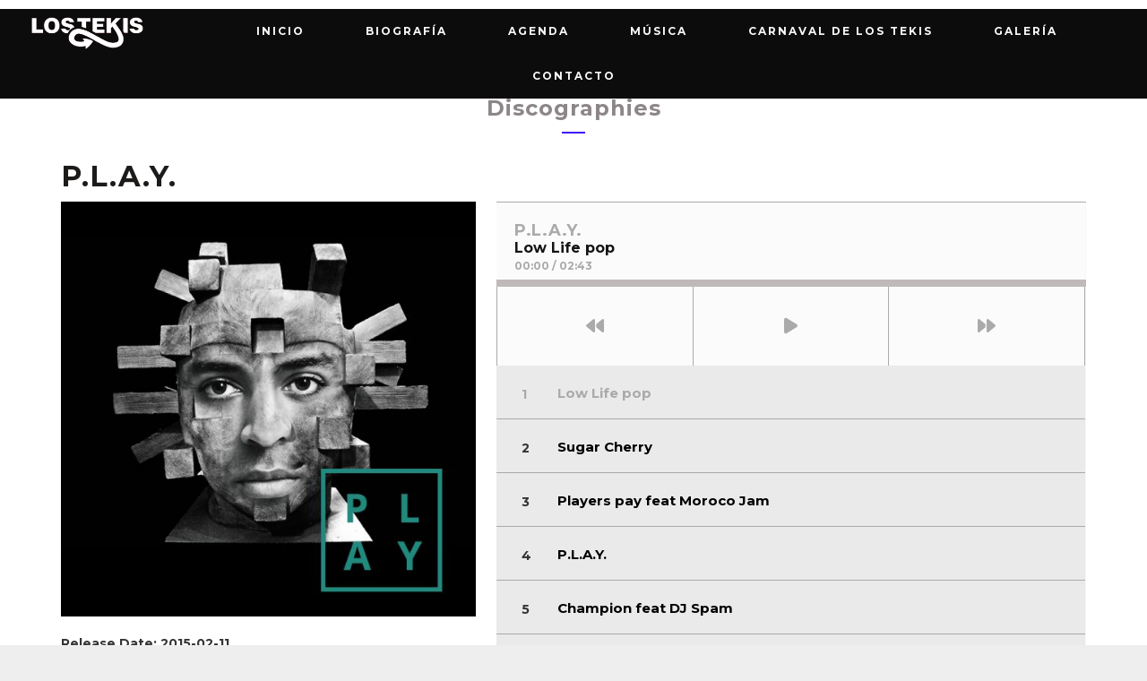

--- FILE ---
content_type: text/css
request_url: https://www.lostekis.com.ar/wp-content/uploads/css/custom-style.css
body_size: 29546
content:
@import url(//fonts.googleapis.com/css?family=Roboto:700);@import url(//fonts.googleapis.com/css?family=Montserrat:700,700,700,700,700,700,700,700,700,700,700);@import url(//fonts.googleapis.com/css?family=Roboto+Mono:700);
#overlay { 
	background-repeat: repeat;
	background-attachment: initial;
	background-color: rgb(255, 255, 255);
}
#overlay .perspective { 
	background-repeat: repeat;
	background-attachment: initial;
	background-color: #ffffff;
}

a,
code,
.blockquote-block,
.tab-circle,
.wpb_content_element.circle a,
a.button-more,.pages a,
.pages .current,
.iron_widget_newsletter input[type="submit"]:hover,
.iron_widget_twitter .twitter-logo,
.iron_widget_twitter .twitter-logo-small,
.blockquote-block,
.tab-circle,
a.meta-author-link,
.post-categories a,
.post-tags a,
.comment-content a,
.comment-author .fn,
.comment-author .url,
.comment-reply-link,
.comment-reply-login,
.comment-meta a:hover,
.comment-reply-title small a:hover,
.comments-title,
.nav-menu .current_page_item > a,
.nav-menu .current_page_ancestor > a,
.nav-menu .current-menu-item > a,
.nav-menu .current-menu-ancestor > a,
.iron_widget_recent_tweets .meta .time a,
.carousel .datetime,
.article .datetime,
.single-post time,
.meta .datetime,
.blockquote-block .title,
.blockquote-block figcaption,
span.wpcf7-not-valid-tip-no-ajax,
.wpcf7-response-output,
.photos-list .hover-text span,
.contact-box .phone,
.error,
.success span,
.concerts-list .title-row .date,
.concerts-list .expanded .title-row .link,
.iron_widget_newsletter label span,
.concerts-list .title-row .link,
.icon-concert-dropdown,
li.expanded .title-row .icon-concert-dropdown,
.media-block a:hover .media-decoration.media-audio,
.media-block a:hover .media-decoration.media-audio,
.media-decoration.media-video,
.carousel .video-box .btn-play,
.terms-list small,
.terms-list [class^="icon-"],
.terms-list [class*=" icon-"],
.nm_mc_form .nm_mc_button:hover,
.footer-wrapper-backtotop:hover,
#sidebar .panel-action,
.tweet_text a,
.iron_widget_newsletter .nm_mc_button input[type="submit"]:hover,
#footer .iron_widget_newsletter input[type="submit"]:hover,
#footer .nm_mc_form input[type="submit"]:hover,
.iron_widget_newsletter input[type="submit"],
.nm_mc_form input[type="submit"],
.event-more-button,
.nav-menu li:hover > a,
ul.nav-menu li.menu-item ul.sub-menu li:hover a,
ul.nav-menu ul a:hover,
.nav-menu ul ul a:hover,
.nav-menu .has-drop-down ul a:hover,
.nav-menu li a.backbtn:hover,
.wpb_content_element a,
#sidebar .textwidget a,
blockquote p,
.footer__widgets ul a,
.wooprice ins,
.woocommerce ul.products li.product .price,
.woocommerce-page ul.products li.product .price,
.woocommerce div.product span.price,
.woocommerce div.product p.price,
.woocommerce #content div.product span.price,
.woocommerce #content div.product p.price,
.woocommerce-page div.product span.price,
.woocommerce-page div.product p.price,
.woocommerce-page #content div.product span.price,
.woocommerce-page #content div.product p.price,
.wooprice,
.woocommerce .star-rating,
.woocommerce-page .star-rating,
.woocommerce nav.woocommerce-pagination ul li a,
.woocommerce nav.woocommerce-pagination ul li span,
.woocommerce #content nav.woocommerce-pagination ul li a,
.woocommerce #content nav.woocommerce-pagination ul li span,
.woocommerce-page nav.woocommerce-pagination ul li a,
.woocommerce-page nav.woocommerce-pagination ul li span,
.woocommerce-page #content nav.woocommerce-pagination ul li a,
.woocommerce-page #content nav.woocommerce-pagination ul li span,
.woocommerce table.cart a.remove,
.woocommerce #content table.cart a.remove,
.woocommerce-page table.cart a.remove,
.woocommerce-page #content table.cart a.remove,
.woocommerce .woocommerce-product-rating .star-rating,
.woocommerce-page .woocommerce-product-rating .star-rating,
.woo-thanks,
.infobox-icon,
.menu-toggle-off,
a.back-btn,
.playlist_enabled .player-box .jp-playlist ul li .button,
.button.add_to_cart_button.product_type_simple,
.post-password-form input[type="submit"],
li:hover .has-drop-down-a .sub-arrow i,
.social-networks a i:hover,
.side-menu .social-networks a i:hover,
.woocommerce a.button,
.woocommerce button.button,
.woocommerce input.button,
.woocommerce #respond input#submit,
.woocommerce #content input.button,
.woocommerce-page a.button,
.woocommerce-page button.button,
.woocommerce-page input.button,
.woocommerce-page #respond input#submit,
.woocommerce-page #content input.button,
.woocommerce a.button.alt,
.woocommerce button.button.alt,
.woocommerce input.button.alt,
.woocommerce #respond input#submit.alt,
.woocommerce #content input.button.alt,
.woocommerce-page a.button.alt,
.woocommerce-page button.button.alt,
.woocommerce-page input.button.alt,
.woocommerce-page #respond input#submit.alt,
.woocommerce-page #content input.button.alt,
.shipping-calculator-button,
.articles-classic .text-box a:hover h2,
.articles-classic a.readmore-classic:hover,
article a.more-link:hover,
#commentform .form-submit #submit,
.stickypost i,
.simple-post-txt-wrap a:hover h2,
.portfolio .portfolio-prev:hover .prev-text,
.portfolio .portfolio-next:hover .next-text,
.portfolio .portfolio-prev:hover i.fa-long-arrow-left,
.portfolio .portfolio-next:hover i.fa-long-arrow-right,
.portfolio .portfolio-mid-wrap i.fa-th:hover,
.player-title-box .track-name,
.audio-holder .jp-playlist ul.tracks-list li.jp-playlist-current div a, .articles-classic .post-categories a:hover, .articles-classic .post-tags a:hover  { 
	color: #151515;
}

.store-list a.button:hover,
.panel-action:hover,
.album-overlay,
.pages .current,
.media-block>a:hover,
.pages a:hover,
a.button-more:hover,
.type-album .tracks-block .player-box,
.iron_widget_newsletter,
.iron_widget_newsletter input[type="email"],
.nm_mc_form input[type="text"],
#footer .newsletter-wrap,
.concerts-list .title-row:hover .buttons .button,
.store-list a.button:hover,
.album-overlay,
.marquee .tp-leftarrow,
.marquee .tp-rightarrow,
.marquee .more,
.carousel .btn-prev:hover,
.carousel .btn-next:hover,
.carousel .slide a:hover,
.concert-box .hover-box,
.article a:hover,
.pages .current,
.pages a:hover,
.button-more:hover,
a.button,
.comment-form #submit,
.wpcf7-submit,
.filters-block a.active,
.form input[type="submit"],
.concerts-list .title-row .time,
.concerts-list .title-row.has_countdown:hover .buttons,
.concerts-list .expanded .title-row .button,
.concerts-list .expanded .title-row:after,
.iron_widget_newsletter input[type="submit"]:focus,
.iron_widget_newsletter input[type="submit"]:hover,
.select-options .item-selected a,
.concerts-list .expanded .title-row .opener:hover:after,
.concerts-list .title-row .button,
.media-decoration.media-audio,
.tracks-list .btn-play [class^="icon-"],
.tracks-list .btn-play [class*=" icon-"],
.tracks-list .btn-pause [class^="icon-"],
.tracks-list .btn-pause [class*=" icon-"],
.player-box a:hover [class^="icon-"],
.player-box a:hover [class*=" icon-"],
.social-networks a:hover [class^="icon-"],
.social-networks a:hover [class*=" icon-"],
.carousel .video-box .icon-play,
#searchform input[type="submit"],
.news-grid-wrap a:hover,
.iron_widget_videos .video-list article a:hover,
a.back-btn:hover,
.photo-wrap:hover .tab-text,
.videogrid:hover .text-box,
.page-template-archive-video .media-block:hover .text-box,
.playlist_enabled .player-box .jp-playlist ul li .button:hover,
.button.add_to_cart_button.product_type_simple:hover,
.post-password-form input[type="submit"]:hover,
.title-row.no-countdown:hover,
.woocommerce a.button:hover,
.woocommerce button.button:hover,
.woocommerce input.button:hover,
.woocommerce #respond input#submit:hover,
.woocommerce #content input.button:hover,
.woocommerce-page a.button:hover,
.woocommerce-page button.button:hover,
.woocommerce-page input.button:hover,
.woocommerce-page #respond input#submit:hover,
.woocommerce-page #content input.button:hover,
.woocommerce a.button.alt:hover,
.woocommerce button.button.alt:hover,
.woocommerce input.button.alt:hover,
.woocommerce #respond input#submit.alt:hover,
.woocommerce #content input.button.alt:hover,
.woocommerce-page a.button.alt:hover,
.woocommerce-page button.button.alt:hover,
.woocommerce-page input.button.alt:hover,
.woocommerce-page #respond input#submit.alt:hover,
.woocommerce-page #content input.button.alt:hover,
.woocommerce table.cart a.remove:hover,
.woocommerce #content table.cart a.remove:hover,
.woocommerce-page table.cart a.remove:hover,
.woocommerce-page #content table.cart a.remove:hover,
.shipping-calculator-button:hover,
.woocommerce #content nav.woocommerce-pagination ul li a:focus,
.woocommerce #content nav.woocommerce-pagination ul li a:hover,
.woocommerce #content nav.woocommerce-pagination ul li span.current,
.woocommerce nav.woocommerce-pagination ul li a:focus,
.woocommerce nav.woocommerce-pagination ul li a:hover,
.woocommerce nav.woocommerce-pagination ul li span.current,
.woocommerce-page #content nav.woocommerce-pagination ul li a:focus,
.woocommerce-page #content nav.woocommerce-pagination ul li a:hover,
.woocommerce-page #content nav.woocommerce-pagination ul li span.current,
.woocommerce-page nav.woocommerce-pagination ul li a:focus,
.woocommerce-page nav.woocommerce-pagination ul li a:hover,
.woocommerce-page nav.woocommerce-pagination ul li span.current,
.woocommerce-message .button.wc-forward:hover,
#commentform .form-submit #submit:hover,
.news-grid-wrap a.sticky,
.news-grid-wrap.isotope-item a.sticky,
ins { 
	background-color: #151515;
}

.tab-circle,a.button-more,
.tab-circle,
input.error,
.event-more-button,
.woocommerce .woocommerce-info,
.woocommerce-page .woocommerce-info,
.woocommerce .woocommerce-message,
.woocommerce-page .woocommerce-message,
.chosen-container-active .chosen-single,
a.back-btn,
.playlist_enabled .player-box .jp-playlist ul li .button,
.button.add_to_cart_button.product_type_simple,
.post-password-form input[type="submit"],
.woocommerce a.button,
.woocommerce button.button,
.woocommerce input.button,
.woocommerce #respond input#submit,
.woocommerce #content input.button,
.woocommerce-page a.button,
.woocommerce-page button.button,
.woocommerce-page input.button,
.woocommerce-page #respond input#submit,
.woocommerce-page #content input.button,
.woocommerce a.button.alt,
.woocommerce button.button.alt,
.woocommerce input.button.alt,
.woocommerce #respond input#submit.alt,
.woocommerce #content input.button.alt,
.woocommerce-page a.button.alt,
.woocommerce-page button.button.alt,
.woocommerce-page input.button.alt,
.woocommerce-page #respond input#submit.alt,
.woocommerce-page #content input.button.alt
.shipping-calculator-button,
.articles-classic a.readmore-classic:hover,
article a.more-link:hover,
#commentform .form-submit #submit,
.page-template-archive-posts-classic-php .media-block.sticky  .holder,
blockquote,
.portfolio .portfolio-rightside a.portfolio-button { 
	border-color: #151515;
}

.footer__widgets > .iron_widget_newsletter input[type="submit"],
.carousel .btn-prev,
.carousel .btn-next,
.panel .opener,
.blockquote-box figcaption:before,
.concerts-list .title-row .time,
.form input[type="text"],
.form input[type="email"],
.form input[type="password"],
.form textarea,
.comment-form input,
.comment-form textarea,
.select-options,
.jp-no-solution,
.nav-menu li:hover > a,
ul.nav-menu ul a:hover,
.nav-menu ul ul a:hover,
.nav-menu .has-drop-down ul a:hover,
.nm_mc_form .nm_mc_button:hover,
.comment-text,
#footer .iron_widget_newsletter .nm_mc_button:hover { 
	background-color: rgb(236, 231, 235);
}

#footer .iron_widget_newsletter input[type="email"],
#footer .nm_mc_form input[type="text"],
#footer .iron_widget_newsletter input[type="submit"],
#footer .nm_mc_form input[type="submit"],
.concerts-list .title-row:hover .buttons .button,
.vc_span4 .concerts-list .title-row .datetime,
.vc_span3 .concerts-list .title-row .datetime,
.vc_span2 .concerts-list .title-row .datetime,
#sidebar .concerts-list .title-row .datetime,
.footer__widgets .panel__heading,
.footer__widgets > .iron_widget_newsletter .control-append,
.concerts-list .title-row .datetime,
.event-row .datetime,
.pages.full li a,
.pages.full li span,
.comment-reply-title small a,
#footer .widget-area label.control-label,
.page-numbers.dots { 
	border-color: rgb(236, 231, 235);
}

	.media-block>a,
	.blockquote-block,
	.store-list a.button,
	.event-row,
	.type-album .text-box,
	.tracks-list > li,
	.panel-action,
	.iron_widget_twitter .panel__body,
	.iron_widget_twitter .panel-action,
	.iron_widget_radio .panel__body,
	.photo-wrap .photo-album-tab,
	.news-grid-wrap a,
	.container .iron_widget_newsletter,
	.container .newsletter-wrap,
	.videogrid,
	.iron_widget_videos .video-list article a,
	blockquote,
	.articles-classic .media-block .holder,
	.pages a { 
	background-color: rgb(247, 247, 247);
}

#sidebar .panel-action:hover,
.iron_widget_newsletter .newsletter-wrap nm_mc_button,
.iron_widget_newsletter input[type="submit"]:hover,
a.button:hover,
.wpb_accordion_section a,
.ui-tabs-anchor { 
	background-color: rgb(165, 214, 30);
}

.comment-respond,
.container .iron_widget_newsletter input[type="email"],
.container .nm_mc_form input[type="text"],
.container .iron_widget_newsletter input[type="submit"],
.container .nm_mc_form input[type="submit"],
.post-password-form input[type="password"],
.wpb_tabs_nav { 
	border-color: rgb(165, 214, 30);
}
.footer-block.share { 
	background-color: #232221;
}

.iron_widget_newsletter input[type="email"],
.nm_mc_form input[type="text"],
.nm_mc_form label,
#footer .iron_widget_newsletter input[type="submit"],
#footer .nm_mc_form input[type="submit"],
.countdown-section,
.countdown-amount,
.countdown-period,
.footer-block .social-networks a,
.footer__widgets,
.footer-row,
.footer__widgets > .iron_widget_newsletter .control-label,
.footer__widgets > .iron_widget_newsletter .form-control,
.footer-row ul,
.footer-row ul a,
.concerts-list .title-row .open-link,
.concerts-list .title-row .button:hover,
.panel__heading,
.panel__footer,
.title-box,
.title-box h2,
.carousel .btn-prev:hover,
.carousel .btn-next:hover,
.media-decoration.media-audio,
#header,
.nav-menu li a,
ul.nav-menu ul a,
.nav-menu ul ul a,
.iosSlider .slider .item .inner .text1 span,
.iosSlider .slider .item .inner .text2 span,
a.button:hover,
.store-list a.button:hover,
.concerts-list,
.title-row:hover .icon-concert-dropdown,
.concerts-list .title-row:hover .button:hover,
.concerts-list .expanded .title-row .button:hover,
.concerts-list .title-row .opener,
.album-listen,
.circle,
.tracks-list,
.tracks-list .button,
.tracks-list .btn-play,
.tracks-list .btn-pause,
.gallery-caption,
.pages .current,
.pages a:hover,
a.button-more:hover,
.pages .current,
.form input[type="submit"]:hover,
.comment-form #submit,
.wpcf7-submit,
.comment-form #submit:hover,
.wpcf7-submit:hover,
.concert-box .time,
.video-box .hover-box,
.video-box h2,
.video-box .icon-play,
.marquee .more,
.pages .current,
.pages a:hover,
.button-more:hover,
.concerts-list .title-row.has_countdown:hover .button:hover,
.concerts-list .title-row.has_countdown:hover .buttons .button,
.iron_widget_newsletter .form-status,
.concerts-list .title-row .button,
.footer__widgets .iron_widget_radio .info-box,
#footer .tweet_text,
#footer .nm_mc_error
#footer .textwidget,
#footer .newsletter-title-wrap h3,
#footer .newsletter-description-wrap,
#footer .newsletter-description-wrap p,
a.button,
play-button,
.darker-overlay h1,
.darker-overlay h2,
.darker-overlay h3,
.darker-overlay h4,
.darker-overlay h5,
.darker-overlay h6,
#footer .wp-calendar,
#footer p,
#footer ul,
#footer li,
#footer dl,
#footer dt,
#footer dd,
#footer ol,
#footer pre,
#footer tr,
#footer td,
#footer th,
#sidebar .button.wc-forward,
.post-password-form input[type="password"],
#footer .iron_widget_newsletter .newsletter-wrap .control-description,
#footer .iron_widget_newsletter .nm_mc_button:hover { 
	color: #ffffff;
}
#footer ::-webkit-input-placeholder { 
	color: #ffffff;
}
#footer :-moz-placeholder { 
	color: #ffffff;
}
#footer ::-moz-placeholder { 
	color: #ffffff;
}
#footer :-ms-input-placeholder { 
	color: #ffffff;
}
.photo-wrap:hover .tab-circle, .comment-list > li:after, .comment-list .children > li:before, .comment-reply-title, .woocommerce-page.single-product div.product .woocommerce-Tabs-panel--additional_information.panel, .single-product table.shop_attributes, .woocommerce-page #reviews #comments ol.commentlist li .comment-text { 
	border-color: #353535;
}

body,
.video-post,
.single-post h2, 
.single-post article.post h1,
.concerts-list .title-row .datetime,
.event-row .datetime,
.type-album .text-box h2,
.tab-title,
.tab-title .excerpt,
.tracks-list .name,
.comment-reply-title,
h2.widgettitle,
#sidebar .panel__heading,
#sidebar .panel__heading h3,
.media-block .datetime,
.media-block .meta-simple,
.media-block .category,
.form input[type="submit"],
.concerts-list .title-row .time,
.concerts-list .expanded .title-row .button,
.post_grid .tab-text time.datetime,
h1,
h3.widgettitle,
.excerpt p,
.tweet_text,
.content-box,
.available-now,
.release-date,
.store-list a.button,
.container .nm_mc_form input[type="text"],
.container .nm_mc_form label,
.container .nm_mc_error,
#sidebar .nm_mc_error,
.event-row .button,
.media-block h2,
.tracks-list > li:before,
.tab-date,
.videogrid .text-box h2,
.control-description,
.wpb_content_element,
.photo-wrap:hover .tab-circle,
.lighter-overlay h1,
.lighter-overlay h2,
.lighter-overlay h3,
.lighter-overlay h4,
.lighter-overlay h5,
.lighter-overlay h6,
.news-grid-wrap a:hover time,
.news-grid-wrap a:hover .meta-author-link,
.news-grid-tab .datetime,
.news-grid-tab .meta-author-link,
.news-grid-tab .post-categories,
.news-grid-tab .post-tags,
.news-grid-wrap a:hover .post-categories,
.news-grid-wrap a:hover .post-tags,
#sidebar .textwidget,
ul,
li,
dl,
dt,
dd,
ol,
pre,
tr,
td,
th,
.wooprice del,
.woocommerce .woocommerce-message,
.woocommerce .woocommerce-error,
.woocommerce .woocommerce-info,
.woocommerce-page .woocommerce-message,
.woocommerce-page .woocommerce-error,
.woocommerce-page .woocommerce-info,
.description_tab,
.reviews_tab,
h3,
.news-grid-wrap a.sticky,
.news-grid-wrap.isotope-item a.sticky,
.portfolio-sidetitle,
.portfolio-sidelist,
.portfolio .portfolio-prev .prev-text,
.portfolio .portfolio-next .next-text,
.portfolio .portfolio-prev i.fa-long-arrow-left,
.portfolio .portfolio-next i.fa-long-arrow-right,
.portfolio .portfolio-mid-wrap i.fa-th,
.panel-action:hover { 
	color: #353535;
}
::-webkit-input-placeholder { 
	color: #353535;
}
:-moz-placeholder { 
	color: #353535;
}
::-moz-placeholder { 
	color: #353535;
}
:-ms-input-placeholder { 
	color: #353535;
}

.side-menu,
.nav-menu .sub-menu,
.nav-menu .children { 
	background-image: url(https://www.lostekis.com.ar/wp-content/uploads/2025/10/WhatsApp-Image-2025-10-06-at-20.54.00.jpeg);
	background-repeat: repeat;
	background-attachment: initial;
	background-color: rgb(53, 53, 53);
}
ul.header-top-menu { 
	background-color: #bebdbd;
}
.fill-menuicon { 
	fill: #fffff5;
}
.fill-closemenu { 
	fill: rgb(249, 249, 246);
}
.menu-toggle-off i { 
	color: rgb(249, 249, 246);
}
ul.header-top-menu li a { 
	font-family: Roboto;
	font-weight: 700;
	font-style: normal;
}
.responsive-header a.sandwich-icon { 
	color: #f2eaee;
}
.responsive-header a.sandwich-icon:hover { 
	color: #f7eff4;
}
.sub-arrow i, .side-menu .social-networks a i { 
	color: #fbfafa;
}
body, .entry p, .single-product th, .single-product td, .single-product tr, .comment-text { 
	font-family: Montserrat;
	font-weight: 700;
	font-style: normal;
}
.nav-menu li a, ul.nav-menu li.menu-item ul.sub-menu li a { 
	font-family: Roboto Mono;
	font-weight: 700;
	font-style: normal;
	color: #fbfafa;
}
h1 { 
	font-family: Montserrat;
	font-weight: 700;
	font-style: normal;
	font-size: 24px;
	line-height: 20px;
	text-align: center;
	color: #8c8689;
	letter-spacing: 1px;
}
h2, .single-post h2, .single-post article.post h1, .text-box h2, .video-box h2, .title-box h2, .news .media-block h2, .iron_widget_recent_posts .news .media-block h2, .type-album .text-box h2 { 
	font-family: Montserrat;
	font-weight: 700;
	font-style: normal;
	font-size: 24;
	color: #1d1a1a;
}
h3, h3.widgettitle, .cr_it-playlist-title { 
	font-family: Montserrat;
	font-weight: 700;
	font-style: normal;
	font-size: 22px;
	text-align: center;
	color: #746d6c;
}
h4 { 
	font-family: Montserrat;
	font-weight: 700;
	font-style: normal;
	font-size: 20px;
	line-height: 18px;
	text-transform: none;
	color: rgb(90, 69, 81);
	letter-spacing: 1px;
	border-color: rgb(90, 69, 81);
}
h5 { 
	font-family: Montserrat;
	font-weight: 700;
	font-style: normal;
	font-size: 24;
	color: #898181;
	letter-spacing: 1px;
}
h6 { 
	font-family: Montserrat;
	font-weight: 700;
	font-style: normal;
	font-size: 22px;
	line-height: 14px;
	text-align: center;
	text-transform: uppercase;
	color: #282422;
	letter-spacing: 1px;
}
a.panel-action.panel-action__label { 
	font-family: Montserrat;
	font-weight: 700;
	font-style: normal;
	font-size: 8px;
	line-height: 6px;
	text-align: center;
	color: rgb(255, 255, 255);
	letter-spacing: 1px;
}
a.button-widget { 
	font-family: Montserrat;
	font-weight: 700;
	font-style: normal;
	font-size: 10px;
	line-height: 7px;
	text-align: center;
	color: #ffffff;
	letter-spacing: 0px;
}
h2 { 
	letter-spacing: 1px;
}
h3 { 
	letter-spacing: 3px;
}
span.heading-t, span.heading-b { 
	background-color: #8c8689;
}
span.heading-t3, span.heading-b3 { 
	background-color: #746d6c;
}
.lighter-overlay span.heading-t, .lighter-overlay span.heading-b { 
	background-color: #353535;
}
.lighter-overlay span.heading-t3, .lighter-overlay span.heading-b3 { 
	background-color: #353535;
}
.darker-overlay span.heading-t, .darker-overlay span.heading-b { 
	background-color: #ffffff;
}
.darker-overlay span.heading-t3, .darker-overlay span.heading-b3 { 
	background-color: #ffffff;
}
.classic-menu { 
	width: calc( 100% - 0px - 0px );
	margin-left: 0px;
	margin-right: 0px;
	margin-top: 10px;
	margin-bottom: 12px;
	padding-left: 0px;
	padding-right: 0px;
	padding-top: 0px;
	padding-bottom: 0px;
	background-color: #080808;
}
.classic-menu > ul > li { 
	margin-left: 10px;
	margin-right: 10px;
	margin-top: 0px;
	margin-bottom: 0px;
}
.classic-menu > ul > li a { 
	padding-left: 24px;
	padding-right: 24px;
	padding-top: 15px;
	padding-bottom: 15px;
}
.classic-menu > ul > li.logo { 
	padding-left: 25px;
	padding-top: 0px;
	padding-right: 25px;
	padding-bottom: 0px;
}
.responsive-header { 
	background-color: rgb(8, 8, 8);
}
.classic-menu > ul { 
	background-color: #0d0c0c;
}
.listing-section .holder:hover h2 { 
	color: #ffffff;
}
.news-grid-wrap a:hover .tab-title { 
	color: #ffffff;
}
.classic-menu.mini { 
	background-color: #e2e1de;
}
.classic-menu > ul > li a, .classic-menu > ul > li.languages-selector > ul > li a { 
	font-family: Montserrat;
	font-weight: 700;
	font-style: normal;
	font-size: 12px;
	text-align: center;
	text-transform: uppercase;
	color: #f8f8f8;
}
.classic-menu > ul > li > ul > li a { 
	font-family: Montserrat;
	font-weight: 700;
	font-style: normal;
	font-size: 11px;
	text-align: left;
	text-transform: uppercase;
	color: #2a2a2a;
	background-color: rgb(255, 255, 255);
}
.classic-menu > ul > li a:hover, .classic-menu > ul > li.languages-selector > ul > li a:hover { 
	background-color: rgb(150, 137, 145);
	color: rgb(255, 255, 255);
}
.classic-menu > ul > li.current-menu-item > a { 
	background-color: rgb(109, 104, 104);
	color: #b5adb2;
}
.classic-menu > ul > li.current-menu-ancestor > a { 
	background-color: rgb(109, 104, 104);
	color: #b5adb2;
}
.classic-menu > ul > li > ul > li a:hover { 
	background-color: rgb(89, 79, 85);
	color: rgb(255, 255, 255);
}
.classic-menu > ul > li > ul > li.current-menu-item > a { 
	background-color: rgb(109, 104, 104);
	color: #fefcfd;
}
.classic-menu > ul > li > a, .classic-menu > ul > li.languages-selector a { 
	letter-spacing: 2px;
}
.classic-menu ul.sub-menu li a { 
	letter-spacing: 2px;
}
.menu-item a:hover { 
	text-decoration: line-through;
}
.color1_txt, .color1_txt p { 
	color: #151515;
}
.color1_bg { 
	background-color: #151515;
}
.color2_txt, .color2_txt p { 
	color: rgb(236, 231, 235);
}
.color2_bg { 
	background-color: rgb(236, 231, 235);
}
.color3_txt, .color3_txt p { 
	color: rgb(247, 247, 247);
}
.color3_bg { 
	background-color: rgb(247, 247, 247);
}
.color4_txt, .color4_txt p { 
	color: rgb(165, 214, 30);
}
.color4_bg { 
	background-color: rgb(165, 214, 30);
}
.color5_txt { 
	color: #ffffff;
}
.color5_bg { 
	background-color: #ffffff;
}
.color6_txt { 
	color: #353535;
}
.color6_bg { 
	background-color: #353535;
}
#footer, .footer-row { 
	background-color: #121110;
}
.footer-row { 
	padding-top: 1;
	padding-bottom: 1;
}
/*------------------------------------------------------------------------*\
             #MEDIA QUERY (custom css)
\*------------------------------------------------------------------------*/
/*Media Section Custom CSS (for mobile and tablet)*/
@media only screen and (max-width: 768px){
 .media_section .vc_empty_space{
   display: none;
 }
 .media_section .vc_icon_element{
   display: none;
 }
}
@media only screen and (max-width: 860px){
 .letterspacing30{
     letter-spacing:15px!important;
     margin-right: -15px!important;
 }
}
/*Fix post title size on medium and small screen*/
@media only screen and (max-width: 1045px){
 .vc_custom_heading h2 a.vc_gitem-link{
   font-size: 0.6em;
   line-height: 0.6em;
 }
}





/*------------------------------------------------------------------------*\
             #TYPOGRAPHY
\*------------------------------------------------------------------------*/
  /* for a lot of spacing in the titles */
.letterspacing30{
    letter-spacing:30px!important;
    margin-right:-30px!important;    
}





/*------------------------------------------------------------------------*\
             #HOME: follow us section
\*------------------------------------------------------------------------*/
/*Set specific width to a row */
.maxwidth280{
 max-width: 280px !important;
}


/*------------------------------------------------------------------------*\
             #HOME: new single section
\*------------------------------------------------------------------------*/
  /*Set specific width to a row (download itunes/googleplay)*/
.maxwidth551{
    max-width:551px!important;
}


/*------------------------------------------------------------------------*\
             #HOME:  music section
\*------------------------------------------------------------------------*/
.music_section .two_column_album .media-block {
   width: 100%;
}
.music_section .player-rightside img.poster-image {
  display: none;
}
.music_section .text-box {
  display: none;
}

.music_section  .two_column_album .media-block {
 margin: 0px !important;
}
.music_section .iron_widget_discography .fa{
 display: none;
}
.music_section .player-box .jp-controls li a i{
border-bottom: 1px solid !important;
}
/*End Music Section Custom CSS*/




/*------------------------------------------------------------------------*\
             #HOME:  contact section
\*------------------------------------------------------------------------*/
.custom_form p{
 padding-bottom: 10px;
font-size: 12px;
}
.custom_form .wpcf7{
 margin: 0 auto;
 max-width: 544px;
}
.custom_form input:not([value="Send"]), .custom_form textarea{
  margin-top: 12px;
}





/*------------------------------------------------------------------------*\
             #POST
\*------------------------------------------------------------------------*/
/*class for the button in the post grid*/
.vc_button-2-wrapper .button-post-grid {
   padding: 18px 28px 18px 28px;
   font-family: cantarell;
   font-size:8px;
   line-height: 6px;
   font-weight:400;
}
/*Blog – Tiles 3 Columns/ button filter*/
.vc_grid-filter.vc_grid-filter-size-lg .vc_grid-filter-item {
  padding: 14px 26px !important;
}
/* custom class to style the date.*/
.post_date{
display: table;
padding-right:40px;
} 
/*custum class to style the post single title*/
.single-post h4 {
font-size:14px;
line-height:22px;
border-bottom: 0px;
border-top: 0px;
margin-top: 0px;
padding-top: 0px;
}





/*------------------------------------------------------------------------*\
             #Iron Music Widget
\*------------------------------------------------------------------------*/
.iron_widget_events, .widget-countdown, #post-list{
  text-transform: uppercase;
}.menu-toggle rect{
	fill:#fffff5;

}ul.header-top-menu li a{color:#fffff5;}.menu-toggle-off polygon{
	fill:rgb(249, 249, 246);
}

--- FILE ---
content_type: text/css; charset: UTF-8;charset=UTF-8
request_url: https://www.lostekis.com.ar/?loadIronMusic=iron_feature_event.css
body_size: 1238
content:
@import url(//fonts.googleapis.com/css?family=Montserrat:600i,600i,600i);
.event-line-node { 
	font-family: Montserrat;
	font-weight: 600i;
	font-size: 16px;
	color: rgba(255, 250, 253, 0.99);
}
.event-line-wrap:hover .event-line-node { 
	color: rgb(255, 255, 255);
}
.event-line-wrap { 
	background-color: rgb(26, 25, 26);
	padding-top: 60px;
	padding-bottom: 60px;
}
.event-line-wrap:hover { 
	background-color: rgb(162, 162, 161);
}
.event-line-wrap .artists { 
	color: rgb(26, 25, 26);
}
.countdown-block { 
	font-family: Montserrat;
	font-weight: 600i;
	font-size: 18px;
	color: rgb(255, 255, 255);
	letter-spacing: 2px;
}
.event-line-wrap .event-line-countdown-wrap { 
	background-color: rgb(165, 214, 30);
}
ul.concerts-list { 
	border-top-color: rgb(233, 235, 224);
}
ul.concerts-list li { 
	border-bottom-color: rgb(233, 235, 224);
}
.events-bar { 
	border-top-color: rgb(233, 235, 224);
	background-color: rgb(240, 240, 240);
}
span.events-bar-title, span.events-bar-artists select { 
	font-family: Montserrat;
	font-weight: 600i;
	font-size: 15px;
	color: rgb(255, 0, 96);
	letter-spacing: 0px;
}
.event-line-wrap .artists{ background-color:rgba(255, 250, 253, 0.99)}

--- FILE ---
content_type: text/css; charset: UTF-8;charset=UTF-8
request_url: https://www.lostekis.com.ar/?loadIronMusic=iron_feature.css
body_size: 1299
content:

.iron_widget_radio .info-box { 
	background-color: rgb(251, 251, 251);
}
.player-title-box .title, .time-box, .jp-current-time, .jp-duration, .player-info .player-title-box { 
	color: rgb(170, 170, 170);
}
.jp-play i, .jp-pause i, .jp-previous i, .jp-next i { 
	color: rgb(170, 170, 170);
}
.jp-play i:hover, .jp-pause i:hover, .jp-previous i:hover, .jp-next i:hover { 
	color: rgb(251, 251, 251);
	background-color: rgb(121, 104, 114);
}
.player-box .jp-seek-bar { 
	background-color: rgb(191, 185, 185);
}
.player-box .jp-seek-bar .jp-play-bar { 
	background-color: rgb(170, 170, 170);
}
.audio-holder .jp-playlist ul li { 
	background-color: rgb(234, 234, 234);
}
.jp-playlist ul.tracks-list li:hover { 
	background-color: rgb(121, 104, 114);
}
.iron_widget_radio .player-box ul.jp-controls, .audio-holder .jp-playlist ul.tracks-list li, .player-box .jp-controls li a i, .player-box .jp-controls li a i.fa-backward, .player-box .jp-controls li a i.fa-forward, .iron_widget_radio ul.jp-controls, .iron_widget_radio, .iron_widget_radio ul.jp-controls { 
	border-color: rgb(170, 170, 170);
}
a.jp-playlist-item.jp-playlist-current span.track-name, .audio-holder .jp-playlist ul.tracks-list li.jp-playlist-current::before { 
	color: rgb(170, 170, 170);
}
